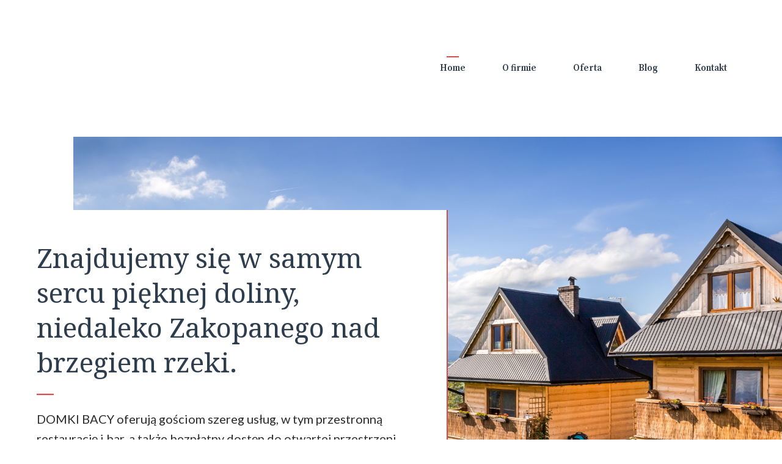

--- FILE ---
content_type: text/css; charset=utf-8
request_url: https://demo.kurswordpress.eu/wp-content/cache/background-css/demo.kurswordpress.eu/wp-content/cache/min/1/wp-content/uploads/generateblocks/style-7.css?ver=1718285992&wpr_t=1769328962
body_size: 1675
content:
.gb-container-a784eaa4{background-image:var(--wpr-bg-17151a8f-b470-4056-94d4-a170727849c6);background-repeat:no-repeat;background-position:right center;background-size:1160px}.gb-container-a784eaa4>.gb-inside-container{padding:120px 20px;max-width:1200px;margin-left:auto;margin-right:auto}.gb-grid-wrapper>.gb-grid-column-a784eaa4>.gb-container{display:flex;flex-direction:column;height:100%}.gb-container-29929053{border-right:2px solid #cc5252;background-color:#fff}.gb-container-29929053>.gb-inside-container{padding:50px 50px 30px 0}.gb-grid-wrapper>.gb-grid-column-29929053{width:58%}.gb-grid-wrapper>.gb-grid-column-29929053>.gb-container{display:flex;flex-direction:column;height:100%}.gb-container-a78969e8>.gb-inside-container{padding:120px 20px;max-width:1100px;margin-left:auto;margin-right:auto}.gb-grid-wrapper>.gb-grid-column-a78969e8>.gb-container{display:flex;flex-direction:column;height:100%}.gb-container-e6512886>.gb-inside-container{padding:0 40px 0 0}.gb-grid-wrapper>.gb-grid-column-e6512886{width:35%}.gb-grid-wrapper>.gb-grid-column-e6512886>.gb-container{display:flex;flex-direction:column;height:100%}.gb-container-914a15ad{border-top-color:#5c7a99;border-right-color:#5c7a99;border-bottom-color:#5c7a99;border-left:1px solid #5c7a99}.gb-container-914a15ad>.gb-inside-container{padding:0 0 0 70px}.gb-grid-wrapper>.gb-grid-column-914a15ad{width:65%}.gb-grid-wrapper>.gb-grid-column-914a15ad>.gb-container{display:flex;flex-direction:column;height:100%}.gb-container-2fbd45b1{background-image:var(--wpr-bg-d17cbc18-0ca7-4d42-a9a3-4db5757850e2);background-repeat:no-repeat;background-position:center center;background-size:cover}.gb-container-2fbd45b1>.gb-inside-container{padding:200px 20px 0;max-width:1200px;margin-left:auto;margin-right:auto}.gb-grid-wrapper>.gb-grid-column-2fbd45b1>.gb-container{display:flex;flex-direction:column;height:100%}.gb-container-50772905{border-top:2px solid #cc5252;background-color:#fff}.gb-container-50772905>.gb-inside-container{padding:60px}.gb-grid-wrapper>.gb-grid-column-50772905{width:66.66%}.gb-grid-wrapper>.gb-grid-column-50772905>.gb-container{display:flex;flex-direction:column;height:100%}.gb-container-f3b63a8d>.gb-inside-container{padding:120px 20px;max-width:900px;margin-left:auto;margin-right:auto}.gb-grid-wrapper>.gb-grid-column-f3b63a8d>.gb-container{display:flex;flex-direction:column;height:100%}.gb-container-6ae31a13>.gb-inside-container{padding:0}.gb-grid-wrapper>.gb-grid-column-6ae31a13{width:25%}.gb-grid-wrapper>.gb-grid-column-6ae31a13>.gb-container{display:flex;flex-direction:column;height:100%}.gb-container-b781cf4c>.gb-inside-container{padding:0}.gb-grid-wrapper>.gb-grid-column-b781cf4c{width:75%}.gb-grid-wrapper>.gb-grid-column-b781cf4c>.gb-container{display:flex;flex-direction:column;height:100%}.gb-container-d5ffaa33>.gb-inside-container{padding:0 20px 40px}.gb-grid-wrapper>.gb-grid-column-d5ffaa33>.gb-container{display:flex;flex-direction:column;height:100%}.gb-container-012b0f99{background-color:#2e3d4d;position:relative;overflow:hidden}.gb-container-012b0f99:before{content:"";background-image:var(--wpr-bg-fe184fb7-cd90-4182-91ca-be327adc8c2e);background-repeat:no-repeat;background-position:center center;background-size:cover;z-index:0;position:absolute;top:0;right:0;bottom:0;left:0;transition:inherit;pointer-events:none;opacity:.4}.gb-container-012b0f99>.gb-inside-container{padding:160px 20px;z-index:1;position:relative}.gb-grid-wrapper>.gb-grid-column-012b0f99{width:50%}.gb-grid-wrapper>.gb-grid-column-012b0f99>.gb-container{display:flex;flex-direction:column;height:100%}.gb-container-f0c2394a{background-color:#2e3d4d;position:relative;overflow:hidden}.gb-container-f0c2394a:before{content:"";background-image:var(--wpr-bg-341af6d8-e7cd-4dc8-9b9d-919514d2396d);background-repeat:no-repeat;background-position:center center;background-size:cover;z-index:0;position:absolute;top:0;right:0;bottom:0;left:0;transition:inherit;pointer-events:none;opacity:.4}.gb-container-f0c2394a>.gb-inside-container{padding:160px 20px;z-index:1;position:relative}.gb-grid-wrapper>.gb-grid-column-f0c2394a{width:50%}.gb-grid-wrapper>.gb-grid-column-f0c2394a>.gb-container{display:flex;flex-direction:column;height:100%}.gb-container-94f2be07>.gb-inside-container{padding:80px 20px 20px;max-width:1200px;margin-left:auto;margin-right:auto}.gb-grid-wrapper>.gb-grid-column-94f2be07>.gb-container{display:flex;flex-direction:column;height:100%}.gb-container-89fac2a2{background-color:#fff}.gb-container-89fac2a2>.gb-inside-container{padding:0}.gb-grid-wrapper>.gb-grid-column-89fac2a2{width:66.66%}.gb-grid-wrapper>.gb-grid-column-89fac2a2>.gb-container{display:flex;flex-direction:column;height:100%}.gb-grid-wrapper-0a70a645{display:flex;flex-wrap:wrap}.gb-grid-wrapper-0a70a645>.gb-grid-column{box-sizing:border-box;padding-left:0}.gb-grid-wrapper-b1ea3c0a{display:flex;flex-wrap:wrap;align-items:center;margin-left:-40px}.gb-grid-wrapper-b1ea3c0a>.gb-grid-column{box-sizing:border-box;padding-left:40px}.gb-grid-wrapper-97793d2d{display:flex;flex-wrap:wrap;align-items:center;justify-content:center;margin-left:-30px}.gb-grid-wrapper-97793d2d>.gb-grid-column{box-sizing:border-box;padding-left:30px}.gb-grid-wrapper-9ffb649f{display:flex;flex-wrap:wrap;align-items:center;margin-left:-10px}.gb-grid-wrapper-9ffb649f>.gb-grid-column{box-sizing:border-box;padding-left:10px}.gb-grid-wrapper-f21c8094{display:flex;flex-wrap:wrap;margin-left:-20px}.gb-grid-wrapper-f21c8094>.gb-grid-column{box-sizing:border-box;padding-left:20px}.gb-grid-wrapper-6a89564c{display:flex;flex-wrap:wrap;align-items:center;justify-content:center;margin-left:-30px}.gb-grid-wrapper-6a89564c>.gb-grid-column{box-sizing:border-box;padding-left:30px}h1.gb-headline-de5b8cd0{font-size:44px;margin-bottom:10px}div.gb-headline-e170e9e8{font-size:20px;margin-bottom:10px;display:flex;flex-direction:column}div.gb-headline-e170e9e8 .gb-icon{line-height:0;color:#cc5252;display:inline}div.gb-headline-e170e9e8 .gb-icon svg{width:1.4em;height:1.4em;fill:currentColor}p.gb-headline-5e1c6794{font-size:20px}p.gb-headline-42c720d1{font-size:15px;letter-spacing:.3em;font-weight:700;text-transform:uppercase;padding-left:5px;color:#2e3d4d}p.gb-headline-b812d523{font-size:16px;margin-bottom:10px;display:flex;align-items:center}p.gb-headline-b812d523 .gb-icon{line-height:0;color:#cc5252;padding-right:.5em;padding-bottom:.2em;display:inline-flex}p.gb-headline-b812d523 .gb-icon svg{width:.9em;height:.9em;fill:currentColor}p.gb-headline-e62934b2{font-size:16px;margin-bottom:10px;display:flex;align-items:center}p.gb-headline-e62934b2 .gb-icon{line-height:0;color:#cc5252;padding-right:.5em;padding-bottom:.2em;display:inline-flex}p.gb-headline-e62934b2 .gb-icon svg{width:.9em;height:.9em;fill:currentColor}p.gb-headline-314e7ca7{font-size:16px;margin-bottom:10px;display:flex;align-items:center}p.gb-headline-314e7ca7 .gb-icon{line-height:0;color:#cc5252;padding-right:.5em;padding-bottom:.2em;display:inline-flex}p.gb-headline-314e7ca7 .gb-icon svg{width:.9em;height:.9em;fill:currentColor}p.gb-headline-ef2583d6{font-size:16px;margin-bottom:10px;display:flex;align-items:center}p.gb-headline-ef2583d6 .gb-icon{line-height:0;color:#cc5252;padding-right:.5em;padding-bottom:.2em;display:inline-flex}p.gb-headline-ef2583d6 .gb-icon svg{width:.9em;height:.9em;fill:currentColor}div.gb-headline-903c88e3{display:flex;flex-direction:column}div.gb-headline-903c88e3 .gb-icon{line-height:0;color:rgba(204,82,82,.3);display:inline}div.gb-headline-903c88e3 .gb-icon svg{width:4em;height:4em;fill:currentColor}h2.gb-headline-20797084{margin-top:-42px;margin-left:32px}p.gb-headline-6a413e10{font-size:16px;padding-right:30px;padding-left:30px;margin-bottom:0}h3.gb-headline-5a1b0c46{text-align:center;margin-bottom:10px}div.gb-headline-e638c580{text-align:center;margin-bottom:10px;display:flex;justify-content:center;align-items:center}div.gb-headline-e638c580 .gb-icon{line-height:0;color:#cc5252;display:inline-flex}div.gb-headline-e638c580 .gb-icon svg{width:1.4em;height:1.4em;fill:currentColor}p.gb-headline-dd1c2a62{font-size:16px;margin-bottom:0}p.gb-headline-67593afe{font-size:16px;letter-spacing:.3em;font-weight:700;text-transform:uppercase;text-align:center;margin-bottom:10px}div.gb-headline-58fddb21{text-align:center;margin-bottom:25px;display:flex;justify-content:center;align-items:center}div.gb-headline-58fddb21 .gb-icon{line-height:0;color:#cc5252;display:inline-flex}div.gb-headline-58fddb21 .gb-icon svg{width:1.4em;height:1.4em;fill:currentColor}h3.gb-headline-3be3dbaa{text-align:center;color:#fff}h3.gb-headline-db279586{text-align:center;color:#fff}h3.gb-headline-3f35c268{text-align:center;margin-bottom:10px}div.gb-headline-5adc5812{text-align:center;margin-bottom:10px;display:flex;justify-content:center;align-items:center}div.gb-headline-5adc5812 .gb-icon{line-height:0;color:#cc5252;display:inline-flex}div.gb-headline-5adc5812 .gb-icon svg{width:1.4em;height:1.4em;fill:currentColor}.gb-button-wrapper{display:flex;flex-wrap:wrap;align-items:flex-start;justify-content:flex-start;clear:both}.gb-button-wrapper-457f4249{justify-content:center;margin-top:40px}.gb-button-wrapper-7fd8acd1{justify-content:center;margin-bottom:0}.gb-button-wrapper-b5b3f47d{justify-content:center;margin-bottom:0}.gb-button-wrapper-6acac0ad{justify-content:center;margin-top:40px}.gb-button-wrapper a.gb-button-3a79f373,.gb-button-wrapper a.gb-button-3a79f373:visited{font-size:16px;letter-spacing:.2em;font-weight:700;text-transform:uppercase;padding:10px 20px;border:2px solid #cc5252;background-color:rgba(255,255,255,0);color:#cc5252;text-decoration:none;display:inline-flex;align-items:center;justify-content:center;text-align:center}.gb-button-wrapper a.gb-button-3a79f373:hover,.gb-button-wrapper a.gb-button-3a79f373:active,.gb-button-wrapper a.gb-button-3a79f373:focus{border-color:#cc5252;background-color:rgba(255,255,255,0);color:#cc5252}.gb-button-wrapper a.gb-button-6801d379,.gb-button-wrapper a.gb-button-6801d379:visited{font-size:16px;letter-spacing:.2em;font-weight:700;text-transform:uppercase;padding:10px 20px;border:2px solid #fff;background-color:rgba(255,255,255,0);color:#fff;text-decoration:none;display:inline-flex;align-items:center;justify-content:center;text-align:center}.gb-button-wrapper a.gb-button-6801d379:hover,.gb-button-wrapper a.gb-button-6801d379:active,.gb-button-wrapper a.gb-button-6801d379:focus{border-color:#fff;background-color:rgba(255,255,255,0);color:#fff}.gb-button-wrapper a.gb-button-2ea3f2a4,.gb-button-wrapper a.gb-button-2ea3f2a4:visited{font-size:16px;letter-spacing:.2em;font-weight:700;text-transform:uppercase;padding:10px 20px;border:2px solid #fff;background-color:rgba(255,255,255,0);color:#fff;text-decoration:none;display:inline-flex;align-items:center;justify-content:center;text-align:center}.gb-button-wrapper a.gb-button-2ea3f2a4:hover,.gb-button-wrapper a.gb-button-2ea3f2a4:active,.gb-button-wrapper a.gb-button-2ea3f2a4:focus{border-color:#fff;background-color:rgba(255,255,255,0);color:#fff}.gb-button-wrapper a.gb-button-4f398a01,.gb-button-wrapper a.gb-button-4f398a01:visited{font-size:16px;letter-spacing:.2em;font-weight:700;text-transform:uppercase;padding:10px 20px;border:2px solid #cc5252;background-color:rgba(255,255,255,0);color:#cc5252;text-decoration:none;display:inline-flex;align-items:center;justify-content:center;text-align:center}.gb-button-wrapper a.gb-button-4f398a01:hover,.gb-button-wrapper a.gb-button-4f398a01:active,.gb-button-wrapper a.gb-button-4f398a01:focus{border-color:#cc5252;background-color:rgba(255,255,255,0);color:#cc5252}@media (max-width:1024px){.gb-container-29929053>.gb-inside-container{padding:40px 40px 20px}.gb-grid-wrapper>.gb-grid-column-29929053{width:75%}.gb-grid-wrapper-0a70a645{justify-content:center}}@media (max-width:767px){.gb-container-a784eaa4>.gb-inside-container{padding:80px 20px 120px}.gb-container-29929053>.gb-inside-container{padding:30px 30px 10px}.gb-grid-wrapper>.gb-grid-column-29929053{width:100%}.gb-grid-wrapper>.gb-grid-column-e6512886{width:100%}.gb-container-914a15ad{border:0 solid}.gb-container-914a15ad>.gb-inside-container{padding:0}.gb-grid-wrapper>.gb-grid-column-914a15ad{width:100%}.gb-grid-wrapper>div.gb-grid-column-914a15ad{padding-bottom:0}.gb-container-50772905>.gb-inside-container{padding:30px}.gb-grid-wrapper>.gb-grid-column-50772905{width:90%}.gb-grid-wrapper>.gb-grid-column-6ae31a13{width:100%}.gb-grid-wrapper>.gb-grid-column-b781cf4c{width:100%}.gb-grid-wrapper>div.gb-grid-column-b781cf4c{padding-bottom:0}.gb-grid-wrapper>.gb-grid-column-012b0f99{width:100%}.gb-grid-wrapper>.gb-grid-column-f0c2394a{width:100%}.gb-grid-wrapper>div.gb-grid-column-f0c2394a{padding-bottom:0}.gb-grid-wrapper>.gb-grid-column-89fac2a2{width:100%}.gb-grid-wrapper-b1ea3c0a>.gb-grid-column{padding-bottom:40px}.gb-grid-wrapper-9ffb649f>.gb-grid-column{padding-bottom:30px}.gb-grid-wrapper-f21c8094>.gb-grid-column{padding-bottom:20px}}.gb-container .wp-block-image img{vertical-align:middle}.gb-grid-wrapper .wp-block-image{margin-bottom:0}.gb-highlight{background:none}